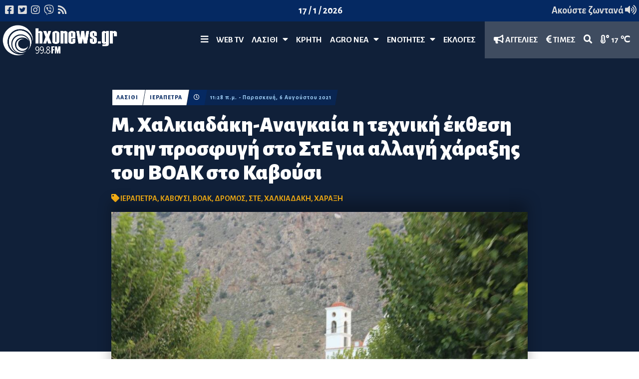

--- FILE ---
content_type: text/html; charset=utf-8
request_url: https://hxonews.gr/article/m-xalkiadakh-anagkaia-h-texnikh-ekthesh-sthn-prosfygh-sto-ste-gia-allagh-xara3hs-toy-boak-sto-kaboysi
body_size: 16047
content:
<!DOCTYPE html>
<html lang="el">
<head>
    <meta charset="utf-8" />
    <meta http-equiv="X-UA-Compatible" content="IE=edge,chrome=1">
    <meta name="viewport" content="width=device-width, initial-scale=1.0, maximum-scale=1.0, user-scalable=no" />
    <meta http-equiv="Content-Type" content="text/html; charset=utf-8" />
    <link rel="dns-prefetch preconnect" href="//cdnjs.cloudflare.com" crossorigin />
    <link rel="dns-prefetch preconnect" href="//www.google-analytics.com" crossorigin />
    <link rel="dns-prefetch preconnect" href="//stats.g.doubleclick.net" crossorigin />
    <link rel="dns-prefetch preconnect" href="//ajax.googleapis.com" crossorigin />
    <link rel="dns-prefetch preconnect" href="//fonts.gstatic.com" crossorigin />
    <link rel="dns-prefetch preconnect" href="//fonts.googleapis.com" crossorigin />
    <link rel="dns-prefetch preconnect" href="//www.youtube.com" crossorigin />
    
    <title>Μ. Χαλκιαδάκη-Αναγκαία η τεχνική έκθεση στην   προσφυγή στο ΣτΕ για αλλαγή  χάραξης του ΒΟΑΚ στο Καβούσι - Hxo News</title>
    <link href="https://fonts.googleapis.com/css?family=Alegreya+Sans:700,800,900&display=swap&subset=greek" rel="stylesheet" />
    <link href="https://fonts.googleapis.com/css2?family=Open+Sans:ital,wght@0,300;0,400;0,500;0,600;0,700;0,800;1,300;1,400;1,500;1,600;1,700;1,800&display=swap" rel="stylesheet">
    <link href="https://fonts.googleapis.com/css2?family=Inter:wght@100;200;300;400;500;600;700;800;900&display=swap" rel="stylesheet">

    <meta name="propeller" content="697e0b7e6c73ffe544b0519db2e6c0e1">

    
    
        <link rel="stylesheet" href="/css/yuvstrap.min.css?3" />
        <link rel="stylesheet" href="/css/style.min.css?4" />
        <link rel="stylesheet" href="/css/jquery.fancybox.min.css?4" /> 
    

    <link rel="apple-touch-icon" sizes="180x180" href="/icons/apple-touch-icon.png">
    <link rel="icon" type="image/png" sizes="32x32" href="/icons/favicon-32x32.png">
    <link rel="icon" type="image/png" sizes="16x16" href="/icons/favicon-16x16.png">
    <link rel="manifest" href="/icons/manifest.json">
    <link rel="mask-icon" href="/icons/safari-pinned-tab.svg" color="#5bbad5">
    <meta name="msapplication-TileColor" content="#2b5797">
    <meta name="theme-color" content="#ffffff">

    
        <script async src="https://www.googletagmanager.com/gtag/js?id=UA-156462414-1"></script>
        <script>
            window.dataLayer = window.dataLayer || [];
            function gtag() { dataLayer.push(arguments); }
            gtag('js', new Date());
            gtag('config', 'UA-156462414-1');
        </script>

        <script src="https://cdn.onesignal.com/sdks/OneSignalSDK.js" async=""></script>
        <script>
            var OneSignal = window.OneSignal || [];
            OneSignal.push(function () {
                OneSignal.init({
                    appId: "9bdf6926-9699-49d0-bb53-7639fc2e3fa6",
                });
            });
        </script>

         <script async src="https://pagead2.googlesyndication.com/pagead/js/adsbygoogle.js?client=ca-pub-3729729818974596" crossorigin="anonymous"></script>
    

    
    <meta name="description" content="&#xA;Στο Δημοτικό Συμβούλιο  θα συζητηθεί η  ανάθεση της μελέτης  - Η πρόεδρος  της Κοινότητας   στον Ηχώ 99,8" />
    <meta property="og:url" content="https://hxonews.gr/article/m-xalkiadakh-anagkaia-h-texnikh-ekthesh-sthn-prosfygh-sto-ste-gia-allagh-xara3hs-toy-boak-sto-kaboysi" />
    <meta property="og:type" content="article" />
    <meta property="og:title" content="Μ. Χαλκιαδάκη-Αναγκαία η τεχνική έκθεση στην   προσφυγή στο ΣτΕ για αλλαγή  χάραξης του ΒΟΑΚ στο Καβούσι" />
    <meta property="og:description" content="&#xA;Στο Δημοτικό Συμβούλιο  θα συζητηθεί η  ανάθεση της μελέτης  - Η πρόεδρος  της Κοινότητας   στον Ηχώ 99,8" />
    <meta property="og:image" content="https://www.hxonews.gr/content/images/316845_221690364570721_1756189721_n.jpg" />
    <meta property="og:locale" content="el-Gr" />
    <meta property="og:site_name" content="Hxo News" />
    <meta property="fb:app_id" content="610863676387467" />

        <meta property="og:tag" content="ιεράπετρα" />
        <meta property="og:tag" content="καβούσι" />
        <meta property="og:tag" content="βοακ" />
        <meta property="og:tag" content="δρόμος" />
        <meta property="og:tag" content="στε" />
        <meta property="og:tag" content="χαλκιαδάκη" />
        <meta property="og:tag" content="χάραξη" />

    <meta name="twitter:card" content="summary_large_image" />
    <meta name="twitter:title" content="Μ. Χαλκιαδάκη-Αναγκαία η τεχνική έκθεση στην   προσφυγή στο ΣτΕ για αλλαγή  χάραξης του ΒΟΑΚ στο Καβούσι" />
    <meta name="twitter:description" content="&#xA;Στο Δημοτικό Συμβούλιο  θα συζητηθεί η  ανάθεση της μελέτης  - Η πρόεδρος  της Κοινότητας   στον Ηχώ 99,8" />
    <meta name="twitter:site" content="@hxonews" />
    <meta name="twitter:image" content="https://www.hxonews.gr/content/images/316845_221690364570721_1756189721_n.jpg" />

    <script type="application/ld+json">
        {
        "@context": "https://schema.org",
        "@graph": [
        {
        "@type": "NewsArticle",
        "name": "Μ. Χαλκιαδάκη-Αναγκαία η τεχνική έκθεση στην   προσφυγή στο ΣτΕ για αλλαγή  χάραξης του ΒΟΑΚ στο Καβούσι",
        "headline": "Μ. Χαλκιαδάκη-Αναγκαία η τεχνική έκθεση στην   προσφυγή στο ΣτΕ για αλλαγή  χάραξης του ΒΟΑΚ στο Καβούσι",
        "about": ["Ιεράπετρα","Καβούσι","ΒΟΑΚ","Δρόμος","ΣτΕ","Χαλκιαδάκη","Χάραξη"],
        "description": "&#xA;Στο Δημοτικό Συμβούλιο  θα συζητηθεί η  ανάθεση της μελέτης  - Η πρόεδρος  της Κοινότητας   στον Ηχώ 99,8",
        "image": {
        "@type": "ImageObject",
        "representativeOfPage": "True",
        "url": "https://www.hxonews.gr/content/images/316845_221690364570721_1756189721_n.jpg"
        },
        "datePublished": "2021-08-06T11:28:34+03:00",
        "dateModified": "2021-08-23T07:45:28+03:00",
        "author": {
        "@type": "Person",
        "name": "Newsroom"
        },
        "publisher": {
        "@type": "Organization",
        "name": "Hxo News",
        "url": "https://hxonews.gr",
        "sameAs": [
        "https://www.facebook.com/%CE%97%CF%87%CF%8E-fm-998-%CE%99%CE%B5%CF%81%CE%AC%CF%80%CE%B5%CF%84%CF%81%CE%B1-%CE%9B%CE%B1%CF%83%CE%AF%CE%B8%CE%B9-444111232365849/",
        "https://twitter.com/hxonews"
        ],
        "logo": {
        "@type": "ImageObject",
        "url": "https://hxonews.gr/img/hxonews.png",
        "width": "450",
        "height": "125"
        }
        },
        "mainEntityOfPage": "https://hxonews.gr/article/m-xalkiadakh-anagkaia-h-texnikh-ekthesh-sthn-prosfygh-sto-ste-gia-allagh-xara3hs-toy-boak-sto-kaboysi"
        },
        {
        "@type": "Organization",
        "@id": "https://hxonews.gr/#organization",
        "url": "https://hxonews.gr/",
        "name": "Hxo News",
        "sameAs": [
        "https://www.facebook.com/%CE%97%CF%87%CF%8E-fm-998-%CE%99%CE%B5%CF%81%CE%AC%CF%80%CE%B5%CF%84%CF%81%CE%B1-%CE%9B%CE%B1%CF%83%CE%AF%CE%B8%CE%B9-444111232365849/",
        "https://twitter.com/hxonews"
        ]
        },
        {
        "@type": "ImageObject",
        "url": "https://www.hxonews.gr/content/images/316845_221690364570721_1756189721_n.jpg",
        "name": "Μ. Χαλκιαδάκη-Αναγκαία η τεχνική έκθεση στην   προσφυγή στο ΣτΕ για αλλαγή  χάραξης του ΒΟΑΚ στο Καβούσι"
        },
        {
        "@type": "WebSite",
        "@id": "https://hxonews.gr/",
        "name": "Hxo News",
        "url": "https://hxonews.gr/"
        }
        ]
        }
    </script>

</head>
<body class="article on-top">
    <div id="fb-root"></div>
    <script async defer crossorigin="anonymous" src="https://connect.facebook.net/en_US/sdk.js#xfbml=1&version=v5.0&appId=610863676387467&autoLogAppEvents=1"></script>
    
<header>
    <div class="subheader" style="background-color: #052962">
        <div class="row">
            <div class="xs-6-12 md-4-12">
                <ul>
                    <li>
                        <a href="https://www.facebook.com/pages/category/Radio-Station/Ηχώ-fm-998-Ιεράπετρα-Λασίθι-444111232365849/" target="_blank">
                            <i class="fab fa-facebook-square"></i>
                        </a>
                    </li>
                    <li>
                        <a href="https://twitter.com/hxonews" target="_blank">
                            <i class="fab fa-twitter-square"></i>
                        </a>
                    </li>

                    <li>
                        <a href="https://www.instagram.com/explore/tags/hxonews/" target="_blank">
                            <i class="fab fa-instagram"></i>
                        </a>
                    </li>
                    <li>
                        <a href="tel:306941477784">
                            <i class="fab fa-viber"></i>
                        </a>
                    </li>
                    <li>
                        <a href="#">
                            <i class="fas fa-rss"></i>
                        </a>
                    </li>
                </ul>
            </div>
            <div class="xs-4-12 md-4-12 align-center hidden-md-down">
                <ul>
                    <li><span class="dateNow">hxonews.gr</span></li>
                </ul>
            </div>
            <div class="xs-6-12 md-4-12 listen-live">
                <ul class="" style="float:right; display:block;">
                    <li style="color: #fdb415;">
                        <a href="https://www.e-radio.gr/Hxo-Fm-998-Lasithi-i192/live">Ακούστε ζωντανά <i class="fas fa-volume-up"></i></a>
                    </li>
                </ul>
            </div>
        </div>
    </div>
    <a class="logo color" href="/" rel="home" title="Hxo News">
        <img src="/img/hxonews.png" alt="Hxo news" />
    </a>
    <nav class="navigation">
        <ul>
            <li class="static mobile">
                <a href="#" class="openMenu">
                    <i class="fas fa-bars"></i>
                </a>
            </li>
                    <li class="static">
                        <a href="/web-tv">WEB TV</a>
                    </li>
                    <li class="static" id="6">
                        <a href="/λασίθι">Λασίθι &nbsp; <i class="fas fa-caret-down"></i></a>
                        <div class="nav-section">
                            <div class="container">
                                <div class="row no-gutter">
                                    <div class="md-2-12">
                                        <ul class="sub-menu">
                                                <li><a href="/λασίθι/ιεράπετρα">Ιεράπετρα</a></li>
                                                <li><a href="/λασίθι/σητεία">Σητεία</a></li>
                                                <li><a href="/λασίθι/άγιος-νικόλαος">Άγιος Νικόλαος</a></li>
                                        </ul>
                                    </div>
                                    <div class="md-10-12" style="background-color: #E7F5FF; padding: 10px;">
                                        <div class="row">
                                            
<div class="row" style="background-color: #E7F5FF; padding: 10px;">
    <div class="category gravity-based menu-item">
        


<div class="lg-3-12 md-3-12 sm-12-12 hidden-cat compact article-block">
    <article class="news-card-block">
        <a href="/article/enar3h-ergwn-antikatastashs-diktywn-kai-asfaltostrwshs-sthn-odo-zoyrarh" class="img">
                <img src="/content/images/ERGA S.jpg?w=380" style="height: 100%" />
        </a>
        <div class="caption">
                <div class="taxonomy link">
                    <a href="/λασίθι/ιεράπετρα">
                        ΙΕΡΑΠΕΤΡΑ
                    </a>
                </div>
        </div>
        <div class="tease">
                <div class="tags">
<a href="/tagged/Δήμος Ιεράπετρας">ΔΗΜΟΣ ΙΕΡΑΠΕΤΡΑΣ</a>, <a href="/tagged/Ιεράπετρα">ΙΕΡΑΠΕΤΡΑ</a>, <a href="/tagged/Αποκατάσταση δρόμων">ΑΠΟΚΑΤΑΣΤΑΣΗ ΔΡΟΜΩΝ</a>                </div>
            <a href="/article/enar3h-ergwn-antikatastashs-diktywn-kai-asfaltostrwshs-sthn-odo-zoyrarh">
                <h2>
                    Έναρξη έργων αντικατάστασης δικτύων και ασφαλτόστρωσης στην οδό Ζουράρη
                </h2>
            </a>
                <div class="taxonomy clock">
                    <span>
                        <i class="fas fa-clock"></i>
                    </span>
                </div>
                <div class="taxonomy tdate">
                    <div class="underflow">
                        <span data-hover="ΠΡΙΝ 23 ΩΡΕΣ" data-date="2026-01-16 12:04:10">
                            12:04 μ.μ. - 16/01/2026
                        </span>
                    </div>
                </div>

        </div>

    </article>
</div>
        


<div class="lg-3-12 md-3-12 sm-12-12 hidden-cat compact article-block">
    <article class="news-card-block">
        <a href="/article/g-ayfanths-to-iran-sto-xeilos-krisimwn-e3eli3ewn-kai-oi-pagkosmies-synepeies" class="img">
                <img src="/content/images/1448349125-maxresdefault.jpg?w=380" style="height: 100%" />
        </a>
        <div class="caption">
                <div class="taxonomy link">
                    <a href="/λασίθι/ιεράπετρα">
                        ΙΕΡΑΠΕΤΡΑ
                    </a>
                </div>
        </div>
        <div class="tease">
                <div class="tags">
<a href="/tagged/Ελλάδα">ΕΛΛΑΔΑ</a>, <a href="/tagged/Οικονομία">ΟΙΚΟΝΟΜΙΑ</a>, <a href="/tagged/Τουρκία ">ΤΟΥΡΚΙΑ </a>, <a href="/tagged/Διεθνή ">ΔΙΕΘΝΗ </a>, <a href="/tagged/ΗΠΑ">ΗΠΑ</a>, <a href="/tagged/Πρέσβης">ΠΡΕΣΒΗΣ</a>, <a href="/tagged/Ιράν">ΙΡΑΝ</a>                </div>
            <a href="/article/g-ayfanths-to-iran-sto-xeilos-krisimwn-e3eli3ewn-kai-oi-pagkosmies-synepeies">
                <h2>
                     Γ. Αϋφαντής: Το Ιράν στο χείλος κρίσιμων εξελίξεων και οι παγκόσμιες συνέπειες
                </h2>
            </a>
                <div class="taxonomy clock">
                    <span>
                        <i class="fas fa-clock"></i>
                    </span>
                </div>
                <div class="taxonomy tdate">
                    <div class="underflow">
                        <span data-hover="ΠΡΙΝ 23 ΩΡΕΣ" data-date="2026-01-16 11:43:23">
                            11:43 π.μ. - 16/01/2026
                        </span>
                    </div>
                </div>

        </div>

    </article>
</div>
        


<div class="lg-3-12 md-3-12 sm-12-12 hidden-cat compact article-block">
    <article class="news-card-block">
        <a href="/article/sto-epikentro-to-nero-sth-genikh-syneleysh-toy-toeb-ierapetras" class="img">
                <img src="/content/images/kARALAKIS TOEB.jpg?w=380" style="height: 100%" />
        </a>
        <div class="caption">
                <div class="taxonomy link">
                    <a href="/λασίθι/ιεράπετρα">
                        ΙΕΡΑΠΕΤΡΑ
                    </a>
                </div>
        </div>
        <div class="tease">
                <div class="tags">
<a href="/tagged/Ιεράπετρα">ΙΕΡΑΠΕΤΡΑ</a>, <a href="/tagged/Κηπευτικά ">ΚΗΠΕΥΤΙΚΑ </a>, <a href="/tagged/Καραλάκης">ΚΑΡΑΛΑΚΗΣ</a>, <a href="/tagged/Φράγμα Μπραμιανών">ΦΡΑΓΜΑ ΜΠΡΑΜΙΑΝΩΝ</a>, <a href="/tagged/Γενική συνέλευση">ΓΕΝΙΚΗ ΣΥΝΕΛΕΥΣΗ</a>, <a href="/tagged/ΤΟΕΒ Ιεράπετρας">ΤΟΕΒ ΙΕΡΑΠΕΤΡΑΣ</a>                </div>
            <a href="/article/sto-epikentro-to-nero-sth-genikh-syneleysh-toy-toeb-ierapetras">
                <h2>
                    Στο επίκεντρο το νερό στη Γενική Συνέλευση του ΤΟΕΒ Ιεράπετρας
                </h2>
            </a>
                <div class="taxonomy clock">
                    <span>
                        <i class="fas fa-clock"></i>
                    </span>
                </div>
                <div class="taxonomy tdate">
                    <div class="underflow">
                        <span data-hover="ΠΡΙΝ 23 ΩΡΕΣ" data-date="2026-01-16 11:31:10">
                            11:31 π.μ. - 16/01/2026
                        </span>
                    </div>
                </div>

        </div>

    </article>
</div>
        


<div class="lg-3-12 md-3-12 sm-12-12 hidden-cat compact article-block">
    <article class="news-card-block">
        <a href="/article/mhnyma-k-spyridakh-gia-ton-tragiko-thanato-toy-16xronoy-giannh" class="img">
                <img src="/content/images/748826274-GIAN SITIAS.jpg?w=380" style="height: 100%" />
        </a>
        <div class="caption">
                <div class="taxonomy link">
                    <a href="/λασίθι/σητεία">
                        ΣΗΤΕΙΑ
                    </a>
                </div>
        </div>
        <div class="tease">
                <div class="tags">
<a href="/tagged/Σητεία">ΣΗΤΕΙΑ</a>, <a href="/tagged/Δυστύχημα">ΔΥΣΤΥΧΗΜΑ</a>, <a href="/tagged/Σπυριδάκη">ΣΠΥΡΙΔΑΚΗ</a>, <a href="/tagged/ΠΑΣΟΚ - ΚΙΝΑΛ">ΠΑΣΟΚ - ΚΙΝΑΛ</a>                </div>
            <a href="/article/mhnyma-k-spyridakh-gia-ton-tragiko-thanato-toy-16xronoy-giannh">
                <h2>
                     Μήνυμα Κ. Σπυριδάκη για τον τραγικό θάνατο του 16χρονου Γιάννη
                </h2>
            </a>
                <div class="taxonomy clock">
                    <span>
                        <i class="fas fa-clock"></i>
                    </span>
                </div>
                <div class="taxonomy tdate">
                    <div class="underflow">
                        <span data-hover="ΠΡΙΝ ΜΙΑ ΜΕΡΑ" data-date="2026-01-16 10:52:14">
                            10:52 π.μ. - 16/01/2026
                        </span>
                    </div>
                </div>

        </div>

    </article>
</div>
    </div>
</div>

                                        </div>
                                    </div>
                                </div>
                            </div>

                            
        <div class="plc iris-ad-header" data-banners="1">
            <div class="container">
                <div class="flex-row no-gutter vertical-align-lg vertical-align-md placeholder"></div>
            </div>
        </div>

                        </div>
                    </li>
                    <li class="static">
                        <a href="/κρήτη">ΚΡΗΤΗ</a>
                    </li>
                    <li class="static" id="13">
                        <a href="/agronea">Agro Νέα &nbsp; <i class="fas fa-caret-down"></i></a>
                        <div class="nav-section">
                            <div class="container">
                                <div class="row no-gutter">
                                    <div class="md-2-12">
                                        <ul class="sub-menu">
                                                <li><a href="/agronea/times">Τιμές </a></li>
                                        </ul>
                                    </div>
                                    <div class="md-10-12" style="background-color: #E7F5FF; padding: 10px;">
                                        <div class="row">
                                            
<div class="row" style="background-color: #E7F5FF; padding: 10px;">
    <div class="category gravity-based menu-item">
        


<div class="lg-3-12 md-3-12 sm-12-12 hidden-cat compact article-block">
    <article class="news-card-block">
        <a href="/article/taktikh-genikh-syneleysh-2026-toy-eniaioy-agrotikoy-syllogoy-ierapetras" class="img">
                <img src="/content/images/AGROTIKOW SYL.jpg?w=380" style="height: 100%" />
        </a>
        <div class="caption">
                <div class="taxonomy link">
                    <a href="/λασίθι/ιεράπετρα">
                        ΙΕΡΑΠΕΤΡΑ
                    </a>
                </div>
        </div>
        <div class="tease">
                <div class="tags">
<a href="/tagged/Ιεράπετρα">ΙΕΡΑΠΕΤΡΑ</a>, <a href="/tagged/Γενική συνέλευση">ΓΕΝΙΚΗ ΣΥΝΕΛΕΥΣΗ</a>, <a href="/tagged/Αγροτικός Σύλλογος Ιεράπετρας">ΑΓΡΟΤΙΚΟΣ ΣΥΛΛΟΓΟΣ ΙΕΡΑΠΕΤΡΑΣ</a>                </div>
            <a href="/article/taktikh-genikh-syneleysh-2026-toy-eniaioy-agrotikoy-syllogoy-ierapetras">
                <h2>
                    Τακτική Γενική Συνέλευση 2026 του Ενιαίου Αγροτικού Συλλόγου Ιεράπετρας
                </h2>
            </a>
                <div class="taxonomy clock">
                    <span>
                        <i class="fas fa-clock"></i>
                    </span>
                </div>
                <div class="taxonomy tdate">
                    <div class="underflow">
                        <span data-hover="ΠΡΙΝ ΜΙΑ ΜΕΡΑ" data-date="2026-01-16 10:36:28">
                            10:36 π.μ. - 16/01/2026
                        </span>
                    </div>
                </div>

        </div>

    </article>
</div>
        


<div class="lg-3-12 md-3-12 sm-12-12 hidden-cat compact article-block">
    <article class="news-card-block">
        <a href="/article/argyrhs-pantazhs-h-mercosur-&#xAB;gernei&#xBB;-epikindyna-gia-thn-ellada-&#x2013;-perissotera-ta-kata-apo-ta-yper" class="img">
                <img src="/content/images/pantazis c.jpg?w=380" style="height: 100%" />
        </a>
        <div class="caption">
                <div class="taxonomy link">
                    <a href="/λασίθι/ιεράπετρα">
                        ΙΕΡΑΠΕΤΡΑ
                    </a>
                </div>
        </div>
        <div class="tease">
                <div class="tags">
<a href="/tagged/Αγροτικά">ΑΓΡΟΤΙΚΑ</a>, <a href="/tagged/Εξαγωγές">ΕΞΑΓΩΓΕΣ</a>, <a href="/tagged/Κηπευτικά ">ΚΗΠΕΥΤΙΚΑ </a>, <a href="/tagged/Πανταζής">ΠΑΝΤΑΖΗΣ</a>, <a href="/tagged/Επιπτώσεις">ΕΠΙΠΤΩΣΕΙΣ</a>, <a href="/tagged/Ιεραπετρίτικη Γη">ΙΕΡΑΠΕΤΡΙΤΙΚΗ ΓΗ</a>, <a href="/tagged/Mercosur">MERCOSUR</a>                </div>
            <a href="/article/argyrhs-pantazhs-h-mercosur-&#xAB;gernei&#xBB;-epikindyna-gia-thn-ellada-&#x2013;-perissotera-ta-kata-apo-ta-yper">
                <h2>
                    Αργύρης Πανταζής: Η Mercosur &#xAB;γέρνει&#xBB; επικίνδυνα για την Ελλάδα &#x2013; περισσότερα τα κατά από τα υπέρ
                </h2>
            </a>
                <div class="taxonomy clock">
                    <span>
                        <i class="fas fa-clock"></i>
                    </span>
                </div>
                <div class="taxonomy tdate">
                    <div class="underflow">
                        <span data-hover="ΠΡΙΝ ΜΙΑ ΜΕΡΑ" data-date="2026-01-15 14:31:16">
                            02:31 μ.μ. - 15/01/2026
                        </span>
                    </div>
                </div>

        </div>

    </article>
</div>
        


<div class="lg-3-12 md-3-12 sm-12-12 hidden-cat compact article-block">
    <article class="news-card-block">
        <a href="/article/fresh-expo-ierapetras-apo-thn-paragwgh-kateytheian-sthn-agora" class="img">
                <img src="/content/images/SILLAS LOYTSETHS S.jpg?w=380" style="height: 100%" />
        </a>
        <div class="caption">
                <div class="taxonomy link">
                    <a href="/λασίθι/ιεράπετρα">
                        ΙΕΡΑΠΕΤΡΑ
                    </a>
                </div>
        </div>
        <div class="tease">
                <div class="tags">
<a href="/tagged/Σύλλας Λουτσέτης">ΣΥΛΛΑΣ ΛΟΥΤΣΕΤΗΣ</a>, <a href="/tagged/Ιεραπετρίτικη Γη">ΙΕΡΑΠΕΤΡΙΤΙΚΗ ΓΗ</a>, <a href="/tagged/Fresh Expo">FRESH EXPO</a>                </div>
            <a href="/article/fresh-expo-ierapetras-apo-thn-paragwgh-kateytheian-sthn-agora">
                <h2>
                    Fresh Expo Ιεράπετρας: Από την παραγωγή κατευθείαν στην αγορά
                </h2>
            </a>
                <div class="taxonomy clock">
                    <span>
                        <i class="fas fa-clock"></i>
                    </span>
                </div>
                <div class="taxonomy tdate">
                    <div class="underflow">
                        <span data-hover="ΠΡΙΝ ΜΙΑ ΜΕΡΑ" data-date="2026-01-15 13:40:02">
                            01:40 μ.μ. - 15/01/2026
                        </span>
                    </div>
                </div>

        </div>

    </article>
</div>
        


<div class="lg-3-12 md-3-12 sm-12-12 hidden-cat compact article-block">
    <article class="news-card-block">
        <a href="/article/sp-sigoyrakhs-ta-khpeytika-ths-ierapetras-kratoyn-pshla-tis-times-alla-me-liges-posothtes" class="img">
                <img src="/content/images/SIGOYRAKIS.jpg?w=380" style="height: 100%" />
        </a>
        <div class="caption">
                <div class="taxonomy link">
                    <a href="/λασίθι/ιεράπετρα">
                        ΙΕΡΑΠΕΤΡΑ
                    </a>
                </div>
        </div>
        <div class="tease">
                <div class="tags">
<a href="/tagged/Τιμές αγροτικών προϊόντων ">ΤΙΜΕΣ ΑΓΡΟΤΙΚΩΝ ΠΡΟΙΟΝΤΩΝ </a>, <a href="/tagged/Εξαγωγές">ΕΞΑΓΩΓΕΣ</a>, <a href="/tagged/Κηπευτικά ">ΚΗΠΕΥΤΙΚΑ </a>, <a href="/tagged/Golden Farm">GOLDEN FARM</a>, <a href="/tagged/Σιγουράκης">ΣΙΓΟΥΡΑΚΗΣ</a>, <a href="/tagged/Ιεραπετρίτικη Γη">ΙΕΡΑΠΕΤΡΙΤΙΚΗ ΓΗ</a>                </div>
            <a href="/article/sp-sigoyrakhs-ta-khpeytika-ths-ierapetras-kratoyn-pshla-tis-times-alla-me-liges-posothtes">
                <h2>
                    Σπ. Σιγουράκης: Τα κηπευτικά της Ιεράπετρας κρατούν ψηλά τις τιμές, αλλά με λίγες ποσότητες
                </h2>
            </a>
                <div class="taxonomy clock">
                    <span>
                        <i class="fas fa-clock"></i>
                    </span>
                </div>
                <div class="taxonomy tdate">
                    <div class="underflow">
                        <span data-hover="ΠΡΙΝ ΜΙΑ ΜΕΡΑ" data-date="2026-01-15 13:21:55">
                            01:21 μ.μ. - 15/01/2026
                        </span>
                    </div>
                </div>

        </div>

    </article>
</div>
    </div>
</div>

                                        </div>
                                    </div>
                                </div>
                            </div>

                            
        <div class="plc iris-ad-header" data-banners="1">
            <div class="container">
                <div class="flex-row no-gutter vertical-align-lg vertical-align-md placeholder"></div>
            </div>
        </div>

                        </div>
                    </li>
                    <li class="static" id="14">
                        <a href="/ekpompes">ΕΝΟΤΗΤΕΣ &nbsp; <i class="fas fa-caret-down"></i></a>
                        <div class="nav-section">
                            <div class="container">
                                <div class="row no-gutter">
                                    <div class="md-2-12">
                                        <ul class="sub-menu">
                                                <li><a href="/ekpompes/ierapetritikh-gh">Ιεραπετρίτικη Γη</a></li>
                                                <li><a href="/ekpompes/pisw-selides">Πίσω σελίδες</a></li>
                                                <li><a href="/ekpompes/kalhmera-lasithi">Καλημέρα Λασίθι</a></li>
                                                <li><a href="/ekpompes/ola-sti-fora">Όλα στη φόρα</a></li>
                                                <li><a href="/ekpompes/dikopi-zoi">Δίκοπη Ζωή</a></li>
                                                <li><a href="/ekpompes/ανοιχτοί-ορίζοντες">Ανοιχτοί Ορίζοντες</a></li>
                                                <li><a href="/ekpompes/διάλογοι-στον-21ο-αιώνα">Διάλογοι στον 21ο αιώνα</a></li>
                                        </ul>
                                    </div>
                                    <div class="md-10-12" style="background-color: #E7F5FF; padding: 10px;">
                                        <div class="row">
                                            
<div class="row" style="background-color: #E7F5FF; padding: 10px;">
    <div class="category gravity-based menu-item">
        


<div class="lg-3-12 md-3-12 sm-12-12 hidden-cat compact article-block">
    <article class="news-card-block">
        <a href="/article/coaching-kai-hgesia-me-anthrwpokentrikh-proseggish-&#x2013;-synentey3h-me-thn-anna-fwteinh-pasxidoy" class="img">
                <img src="/content/images/1960429022-hxonews (1).jpg?w=380" style="height: 100%" />
        </a>
        <div class="caption">
                <div class="taxonomy link">
                    <a href="/λασίθι/ιεράπετρα">
                        ΙΕΡΑΠΕΤΡΑ
                    </a>
                </div>
        </div>
        <div class="tease">
                <div class="tags">
<a href="/tagged/Σταράκη">ΣΤΑΡΑΚΗ</a>, <a href="/tagged/Ηγεσία">ΗΓΕΣΙΑ</a>, <a href="/tagged/Ανοιχτοί Ορίζοντες">ΑΝΟΙΧΤΟΙ ΟΡΙΖΟΝΤΕΣ</a>, <a href="/tagged/Coaching">COACHING</a>, <a href="/tagged/Πασχίδου">ΠΑΣΧΙΔΟΥ</a>, <a href="/tagged/Ανθρωποκεντρική προσέγγιση">ΑΝΘΡΩΠΟΚΕΝΤΡΙΚΗ ΠΡΟΣΕΓΓΙΣΗ</a>                </div>
            <a href="/article/coaching-kai-hgesia-me-anthrwpokentrikh-proseggish-&#x2013;-synentey3h-me-thn-anna-fwteinh-pasxidoy">
                <h2>
                    Coaching και ηγεσία με ανθρωποκεντρική προσέγγιση &#x2013; Συνέντευξη με την Άννα-Φωτεινή Πασχίδου
                </h2>
            </a>
                <div class="taxonomy clock">
                    <span>
                        <i class="fas fa-clock"></i>
                    </span>
                </div>
                <div class="taxonomy tdate">
                    <div class="underflow">
                        <span data-hover="ΠΡΙΝ 3 ΜΗΝΕΣ" data-date="2025-10-09 09:21:49">
                            09:21 π.μ. - 09/10/2025
                        </span>
                    </div>
                </div>

        </div>

    </article>
</div>
        


<div class="lg-3-12 md-3-12 sm-12-12 hidden-cat compact article-block">
    <article class="news-card-block">
        <a href="/article/m-delhmpaltadakhs-&#xAB;h-oloklhrwmenh-fytoprostasia-kleidi-gia-biwsimes-kalliergeies&#xBB;" class="img">
                <img src="/content/images/843613556-Delimpaltadakis.jpg?w=380" style="height: 100%" />
        </a>
        <div class="caption">
                <div class="taxonomy link">
                    <a href="/λασίθι/ιεράπετρα">
                        ΙΕΡΑΠΕΤΡΑ
                    </a>
                </div>
        </div>
        <div class="tease">
                <div class="tags">
<a href="/tagged/Φυτοπροστασία">ΦΥΤΟΠΡΟΣΤΑΣΙΑ</a>, <a href="/tagged/Δελημπαλταδάκης">ΔΕΛΗΜΠΑΛΤΑΔΑΚΗΣ</a>, <a href="/tagged/SYNGENTA HELLAS">SYNGENTA HELLAS</a>, <a href="/tagged/Ιεραπετρίτικη Γη">ΙΕΡΑΠΕΤΡΙΤΙΚΗ ΓΗ</a>                </div>
            <a href="/article/m-delhmpaltadakhs-&#xAB;h-oloklhrwmenh-fytoprostasia-kleidi-gia-biwsimes-kalliergeies&#xBB;">
                <h2>
                    Μ. Δελημπαλταδάκης: &#xAB;Η ολοκληρωμένη φυτοπροστασία κλειδί για βιώσιμες καλλιέργειες&#xBB;
                </h2>
            </a>
                <div class="taxonomy clock">
                    <span>
                        <i class="fas fa-clock"></i>
                    </span>
                </div>
                <div class="taxonomy tdate">
                    <div class="underflow">
                        <span data-hover="ΠΡΙΝ 3 ΜΗΝΕΣ" data-date="2025-10-03 12:48:42">
                            12:48 μ.μ. - 03/10/2025
                        </span>
                    </div>
                </div>

        </div>

    </article>
</div>
        


<div class="lg-3-12 md-3-12 sm-12-12 hidden-cat compact article-block">
    <article class="news-card-block">
        <a href="/article/anoixtoi-orizontes-me-thn-elenh-starakh-giati-kapoioi-ergazomenoi-sas-den-beltiwnontai-oso-ki-an-epimenete" class="img">
                <img src="/content/images/2050106898-Staraki.jpg?w=380" style="height: 100%" />
        </a>
        <div class="caption">
                <div class="taxonomy link">
                    <a href="/λασίθι/ιεράπετρα">
                        ΙΕΡΑΠΕΤΡΑ
                    </a>
                </div>
        </div>
        <div class="tease">
                <div class="tags">
<a href="/tagged/Ιεράπετρα">ΙΕΡΑΠΕΤΡΑ</a>, <a href="/tagged/Σταράκη">ΣΤΑΡΑΚΗ</a>, <a href="/tagged/Ανοιχτοί Ορίζοντες">ΑΝΟΙΧΤΟΙ ΟΡΙΖΟΝΤΕΣ</a>, <a href="/tagged/Coaching">COACHING</a>                </div>
            <a href="/article/anoixtoi-orizontes-me-thn-elenh-starakh-giati-kapoioi-ergazomenoi-sas-den-beltiwnontai-oso-ki-an-epimenete">
                <h2>
                    &quot;Ανοιχτοί Ορίζοντες&quot; με την Ελένη Σταράκη: Γιατί κάποιοι εργαζόμενοί σας δεν βελτιώνονται όσο κι αν επιμένετε;
                </h2>
            </a>
                <div class="taxonomy clock">
                    <span>
                        <i class="fas fa-clock"></i>
                    </span>
                </div>
                <div class="taxonomy tdate">
                    <div class="underflow">
                        <span data-hover="ΠΡΙΝ 3 ΜΗΝΕΣ" data-date="2025-10-01 12:48:20">
                            12:48 μ.μ. - 01/10/2025
                        </span>
                    </div>
                </div>

        </div>

    </article>
</div>
        


<div class="lg-3-12 md-3-12 sm-12-12 hidden-cat compact article-block">
    <article class="news-card-block">
        <a href="/article/ierapetritikh-gh-or-premiera-ayrio-pempth-gia-thn-agrotikh-ekpomph-toy-hxw-998-stis-1100" class="img">
                <img src="/content/images/1526701422-368670477_149733008186176_6577272089283530764_n.jpg?w=380" style="height: 100%" />
        </a>
        <div class="caption">
                <div class="taxonomy link">
                    <a href="/λασίθι/ιεράπετρα">
                        ΙΕΡΑΠΕΤΡΑ
                    </a>
                </div>
        </div>
        <div class="tease">
                <div class="tags">
<a href="/tagged/Πρεμιέρα">ΠΡΕΜΙΕΡΑ</a>, <a href="/tagged/Ηχώ 99,8">ΗΧΩ 99,8</a>, <a href="/tagged/Ιεραπετρίτικη Γη">ΙΕΡΑΠΕΤΡΙΤΙΚΗ ΓΗ</a>                </div>
            <a href="/article/ierapetritikh-gh-or-premiera-ayrio-pempth-gia-thn-agrotikh-ekpomph-toy-hxw-998-stis-1100">
                <h2>
                    &quot;Ιεραπετρίτικη Γη&quot; | Πρεμιέρα αύριο Πέμπτη για την αγροτική εκπομπή του Ηχώ 99,8 στις 11:00!
                </h2>
            </a>
                <div class="taxonomy clock">
                    <span>
                        <i class="fas fa-clock"></i>
                    </span>
                </div>
                <div class="taxonomy tdate">
                    <div class="underflow">
                        <span data-hover="ΠΡΙΝ 3 ΜΗΝΕΣ" data-date="2025-10-01 12:23:55">
                            12:23 μ.μ. - 01/10/2025
                        </span>
                    </div>
                </div>

        </div>

    </article>
</div>
    </div>
</div>

                                        </div>
                                    </div>
                                </div>
                            </div>

                            
        <div class="plc iris-ad-header" data-banners="1">
            <div class="container">
                <div class="flex-row no-gutter vertical-align-lg vertical-align-md placeholder"></div>
            </div>
        </div>

                        </div>
                    </li>
                    <li class="static">
                        <a href="/ekloges-2023">ΕΚΛΟΓΕΣ</a>
                    </li>

        </ul>
        <ul>
            <li class="static">
                <a href="/αγγελίες"><i class="fas fa-bullhorn"></i> ΑΓΓΕΛΙΕΣ</a>
            </li>
            <li class="static">
                <a href="/agronea/times" class="number"><i class="fas fa-euro-sign"></i> ΤΙΜΕΣ</a>
            </li>
            <li class="static">
                <a href="/search" class="number"><i class="fas fa-search"></i></a>
            </li>

            
<li class="static">
    <a href="#" class="number"><i class="fas fa-temperature-high"></i> 17 &#8451;</a>
</li>
        </ul>
    </nav>
</header>
    

<div id="fullScreen">
    <div class="container">
        <div class="flex-row vertical-align">
            <div class="xs-6-12">
                <img src="/img/hxonews.png" class="fullscreen-logo" />
            </div>
            <div class="xs-6-12 align-xs-right align-right">
                <a href="#" class="closeMenu">
                    <i class="far fa-times-circle"></i>
                </a>
            </div>
        </div>
        <div class="flex-row">
            <div class="xs-12-12">
                <form action="/search" method="get">
                    <input type="text" id="q" name="q" placeholder="Αναζήτηση στο hxonews" />
                    <button class="submit">
                        <i class="fas fa-search"></i>
                    </button>
                </form>
            </div>
        </div>
        <div class="row">
            <div class="sm-12-12">
                <ul class="root">
                            <li>
                                <a href="/λασίθι">ΛΑΣΙΘΙ</a>
                                
<ul>
            <li>
                <a href="/λασίθι/ιεράπετρα">ΙΕΡΑΠΕΤΡΑ</a>
            </li>
            <li>
                <a href="/λασίθι/άγιος-νικόλαος">ΑΓΙΟΣ ΝΙΚΟΛΑΟΣ</a>
            </li>
            <li>
                <a href="/λασίθι/σητεία">ΣΗΤΕΙΑ</a>
            </li>
</ul>
                            </li>
                            <li><a href="/κρήτη">ΚΡΗΤΗ</a></li>
                            <li>
                                <a href="/agronea">AGROΝΕΑ</a>
                                
<ul>
            <li>
                <a href="/agronea/times">ΤΙΜΕΣ </a>
            </li>
</ul>
                            </li>
                            <li>
                                <a href="/enothtes">ΕΝΟΤΗΤΕΣ</a>
                                
<ul>
            <li>
                <a href="/enothtes/αθλητικά">ΑΘΛΗΤΙΚΑ</a>
            </li>
            <li>
                <a href="/enothtes/politiki">ΠΟΛΙΤΙΚΗ</a>
            </li>
            <li>
                <a href="/enothtes/oikonomia">ΟΙΚΟΝΟΜΙΑ</a>
            </li>
            <li>
                <a href="/enothtes/koinwnia">ΚΟΙΝΩΝΙΑ</a>
            </li>
            <li>
                <a href="/enothtes/tourismos">ΤΟΥΡΙΣΜΟΣ</a>
            </li>
</ul>
                            </li>
                            <li><a href="/απόψεις">ΑΠΟΨΕΙΣ</a></li>
                            <li><a href="/αγγελίες">ΑΓΓΕΛΙΕΣ</a></li>
                            <li><a href="/culture-stories">CULTURE STORIES</a></li>
                            <li><a href="/web-tv">WEB TV</a></li>
                            <li><a href="/εκλογές-2019">ΕΚΛΟΓΕΣ 2019</a></li>
                            <li><a href="/ekloges-2023">ΕΚΛΟΓΕΣ 2023</a></li>
                            <li>
                                <a href="/ekpompes">ΕΚΠΟΜΠΕΣ</a>
                                
<ul>
            <li>
                <a href="/ekpompes/ola-sti-fora">ΟΛΑ ΣΤΗ ΦΟΡΑ</a>
            </li>
            <li>
                <a href="/ekpompes/dikopi-zoi">ΔΙΚΟΠΗ ΖΩΗ</a>
            </li>
            <li>
                <a href="/ekpompes/pisw-selides">ΠΙΣΩ ΣΕΛΙΔΕΣ</a>
            </li>
            <li>
                <a href="/ekpompes/ierapetritikh-gh">ΙΕΡΑΠΕΤΡΙΤΙΚΗ ΓΗ</a>
            </li>
            <li>
                <a href="/ekpompes/kalhmera-lasithi">ΚΑΛΗΜΕΡΑ ΛΑΣΙΘΙ</a>
            </li>
            <li>
                <a href="/ekpompes/ανοιχτοί-ορίζοντες">ΑΝΟΙΧΤΟΙ ΟΡΙΖΟΝΤΕΣ</a>
            </li>
            <li>
                <a href="/ekpompes/διάλογοι-στον-21ο-αιώνα">ΔΙΑΛΟΓΟΙ ΣΤΟΝ 21Ο ΑΙΩΝΑ</a>
            </li>
</ul>
                            </li>
                </ul>
            </div>
        </div>
    </div>
</div>

    <main>
        


<section class="container-fluid no-gutter">
    <article class="main">

        <header>
            <div class="title">
                <div class="container">
                    <div class="flex-row">
                        <div class="flg-push-2-12 flg-8-12">
                            <h1>Μ. Χαλκιαδάκη-Αναγκαία η τεχνική έκθεση στην   προσφυγή στο ΣτΕ για αλλαγή  χάραξης του ΒΟΑΚ στο Καβούσι</h1>
                            <div class="caption">
                                        <div class="taxonomy link">
                                            <a href="/λασίθι">
                                                ΛΑΣΙΘΙ
                                            </a>
                                        </div>
                                        <div class="taxonomy link">
                                            <a href="/λασίθι/ιεράπετρα">
                                                ΙΕΡΑΠΕΤΡΑ
                                            </a>
                                        </div>
                                <div class="taxonomy clock">
                                    <span>
                                        <i class="far fa-clock"></i>
                                    </span>
                                </div>
                                <div class="taxonomy tdate hidden-xs-down">
                                    <div class="underflow">
                                        <span data-hover="ΠΡΙΝ 4 ΧΡΟΝΙΑ" data-date="2021-08-06 11:28:34">
                                            11:28 π.μ. - Παρασκευή, 6 Αυγούστου 2021
                                        </span>
                                    </div>
                                </div>
                                <div class="taxonomy tdate hidden-sm-up">
                                    <div class="underflow">
                                        <span data-hover="ΠΡΙΝ 4 ΧΡΟΝΙΑ" data-date="2021-08-06 11:28:34">
                                            11:08 π.μ. - Παρ, 06/28/2021
                                        </span>
                                    </div>
                                </div>
                            </div>
                                <div class="tags">
                                    <i class="fas fa-tag"></i>
<a href="/tagged/Ιεράπετρα">ΙΕΡΑΠΕΤΡΑ</a>, <a href="/tagged/Καβούσι">ΚΑΒΟΥΣΙ</a>, <a href="/tagged/ΒΟΑΚ">ΒΟΑΚ</a>, <a href="/tagged/Δρόμος">ΔΡΟΜΟΣ</a>, <a href="/tagged/ΣτΕ">ΣΤΕ</a>, <a href="/tagged/Χαλκιαδάκη">ΧΑΛΚΙΑΔΑΚΗ</a>, <a href="/tagged/Χάραξη">ΧΑΡΑΞΗ</a>                                </div>
                        </div>
                    </div>
                </div>
            </div>

            <div class="image">
                <div class="container">
                    <div class="flex-row">
                        <div class="flg-push-2-12 flg-8-12">
                                <figure class="article-main-image">
                                    <picture>
                                        <source media="(min-width: 758px)" srcset="/content/images/316845_221690364570721_1756189721_n.jpg?w=1040">
                                        <source media="(min-width: 548px)" srcset="/content/images/316845_221690364570721_1756189721_n.jpg?w=758">
                                        <img src="/content/images/316845_221690364570721_1756189721_n.jpg?w=548" alt="Image: Μ. Χαλκιαδάκη-Αναγκαία η τεχνική έκθεση στην   προσφυγή στο ΣτΕ για αλλαγή  χάραξης του ΒΟΑΚ στο Καβούσι" />
                                    </picture>
                                </figure>
                        </div>
                    </div>
                </div>
            </div>
        </header>

        <div class="content">
            <div class="container">
                <div class="flex-row">
                    <div class="flg-push-1-12 flg-1-12 fmd-1-12 fsm-1-12 fxs-12-12">
                        <div class="sticky">
                            <ul class="social vertical">
                                <li>
                                    <div>
                                        <a href="http://www.facebook.com/sharer.php?u=https%3a%2f%2fhxonews.gr%2farticle%2fm-xalkiadakh-anagkaia-h-texnikh-ekthesh-sthn-prosfygh-sto-ste-gia-allagh-xara3hs-toy-boak-sto-kaboysi" target="_blank">
                                            <i class="fab fa-facebook-f"></i>
                                        </a>
                                    </div>
                                </li>
                                <li>
                                    <div>
                                        <a href="https://twitter.com/share?text=Μ. Χαλκιαδάκη-Αναγκαία η τεχνική έκθεση στην   προσφυγή στο ΣτΕ για αλλαγή  χάραξης του ΒΟΑΚ στο Καβούσι&amp;url=https://hxonews.gr/article/m-xalkiadakh-anagkaia-h-texnikh-ekthesh-sthn-prosfygh-sto-ste-gia-allagh-xara3hs-toy-boak-sto-kaboysi" target="_blank">
                                            <i class="fab fa-twitter"></i>
                                        </a>
                                    </div>
                                </li>
                                <li>
                                    <div>
                                        <a href="https://www.linkedin.com/shareArticle?mini=true&url=https%3a%2f%2fhxonews.gr%2farticle%2fm-xalkiadakh-anagkaia-h-texnikh-ekthesh-sthn-prosfygh-sto-ste-gia-allagh-xara3hs-toy-boak-sto-kaboysi&source=hxonews.gr" target="_blank">
                                            <i class="fab fa-linkedin-in"></i>
                                        </a>
                                    </div>
                                </li>
                                <li>
                                    <div>
                                        <a href="#">
                                            <i class="fas fa-rss"></i>
                                        </a>
                                    </div>
                                </li>
                                <li>
                                    <div>
                                        <a href="mailto:?subject=Μ. Χαλκιαδάκη-Αναγκαία η τεχνική έκθεση στην   προσφυγή στο ΣτΕ για αλλαγή  χάραξης του ΒΟΑΚ στο Καβούσι&body=https://hxonews.gr/article/m-xalkiadakh-anagkaia-h-texnikh-ekthesh-sthn-prosfygh-sto-ste-gia-allagh-xara3hs-toy-boak-sto-kaboysi">
                                            <i class="fas fa-envelope"></i>
                                        </a>
                                    </div>
                                </li>
                            </ul>
                        </div>
                    </div>
                    <div class="flg-8-12 fmd-11-12 fsm-11-12 fxs-12-12">
                        <div class="flex-row">
                            <div class="flg-8-12 fmd-8-12 fsm-8-12">
                                <div class="wrapper">
                                    <div class="excerpt">
                                        <p>
Στο Δημοτικό Συμβούλιο  θα συζητηθεί η  ανάθεση της μελέτης  - Η πρόεδρος  της Κοινότητας   στον Ηχώ 99,8</p>
                                    </div>
                                    <div class="text">
<p>Σε κατεπείγουσα συνεδρίαση προχώρησε τις προηγούμενες ημέρες η τοπική κοινότητα Καβουσίου  με θέμα συζήτησης την «Ανάθεση μελέτης τεχνικής έκθεσης, προκειμένου να αναδειχθούν από επιστημονικής σκοπιάς οι πλημμέλειες και ο λανθασμένος χαρακτήρας της επιλογής ως  προς την προτεινόμενη χάραξη του ΒΟΑΚ στο τμήμα που αφορά το Καβούσι».</p><p>Η πρόεδρος της Τοπικής Κοινότητας κα Μ. Χαλκιαδάκης μιλώντας στον Ηχώ 99,8 ανέφερε ότι η ανάθεση της μελέτης στόχο έχει μέσα από την τεχνική έκθεση να υποστηριχτεί με συγκεκριμένα επιστημονικά επιχειρήματα  η προσφυγή που έχει κατατεθεί στο Συμβούλιο της Επικρατείας με την οποία ζητούν να αλλάξει η χάραξη. Δεν λέμε όχι στο έργο , η διαφωνία είναι στη συγκεκριμένη χάραξη που θα επιφέρει αρνητικές επιπτώσεις στην ανάπτυξη της περιοχής, τόνισε η πρόεδρος. </p><p>Πρόσθεσε ότι μετά από επαφές με τον Δήμαρχο η δέσμευση ήταν ότι το θέμα θα έρθει στο Δημοτικό Συμβούλιο προκειμένου να συζητηθεί εκτενέστερα το θέμα και να ληφθεί απόφαση για την ανάθεση της μελέτης τεχνικής έκθεσης.</p><p>Η κα Χαλκιαδάκη αναφέρθηκε στη συνέχεια για την  πρόσφατη επίσκεψη του  Δημάρχου κ. Θ. Καλαντζάκη στο Καβούσι μαζί με τον αντιδήμαρχο κ. Κ. Αστροπεκάκη και τη νέα Διευθύντρια του Μουσικού Γυμνασίου Λασιθίου κα Μαριάννα Χαΐτα όπου συζητήθηκαν διάφορα ζητήματα που απασχολούν την Κοινότητα. Στο σημείο ευχήθηκε καλή επιτυχία στην κα Χαΐτα για τα νέα της καθήκοντα και πρόσθεσε ότι μαζί και με τον Δήμο θα συνεργαστούν από κοινού για την ανέγερση Μουσικού Σχολείου Λασιθίου.</p><p>Ακούστε εδώ τη συνέντευξη&nbsp;</p><div class="iframe-wrap"><iframe width="500" height="315" src="https://www.youtube.com/embed/amTGrUIdi6U?start=3?&enablejsapi=1" class="video""frameborder="0" allow="accelerometer; autoplay; encrypted-media; gyroscope; picture-in-picture" allowfullscreen></iframe></div>                                    </div>
                                </div>
                                <div class="fb-comments" style="margin-top: 10px;">
                                    <div class="fb-comments" data-href="https://hxonews.gr/article/m-xalkiadakh-anagkaia-h-texnikh-ekthesh-sthn-prosfygh-sto-ste-gia-allagh-xara3hs-toy-boak-sto-kaboysi" data-width="100%" data-numposts="5"></div>
                                </div>
                            </div>

                            <div class="flg-4-12 fmd-4-12 fsm-4-12">
                                <div class="sticky">
                                    
        <div class="iris-ad-sidebar" data-banners="3">
            <div class="flex-row no-gutter vertical-align-md">
                <div class="lg-12-12 md-12-12 sm-12-12 xs-12-12 plc-square placeholder"></div>
            </div>
        </div>

                                </div>
                            </div>
                        </div>
                    </div>
                </div>
            </div>
        </div>
    </article>
    
        <div class="plc iris-ad-header" data-banners="1">
            <div class="container">
                <div class="flex-row no-gutter vertical-align-lg vertical-align-md placeholder"></div>
            </div>
        </div>

    <div class="gads">
        <amp-ad width="100vw" height="320"
                type="adsense"
                data-ad-client="ca-pub-3729729818974596"
                data-ad-slot="2773418638"
                data-auto-format="mcrspv"
                data-full-width="">
            <div overflow=""></div>
        </amp-ad>
    </div>
</section>



<section class="category gravity-based">
    <div class="container">
        <div class="row no-gutter" style="border-top:1px solid blue; position:relative;">
            

<div class="xs-1-1 sm-1-1 md-1-1 lg-6-12 pad0 article-block" data-id="778617">
    <article class="tease-card">
        <div class="content">
            <img src="/content/images/ERGA S.jpg?w=800" />
            <div class="caption">
                <div class="taxonomy link">
                    <a href="/λασίθι/ιεράπετρα">
                        ΙΕΡΑΠΕΤΡΑ
                    </a>
                </div>
                <div class="taxonomy clock">
                    <span>
                        <i class="far fa-clock"></i>
                    </span>
                </div>
                <div class="taxonomy tdate">
                    <div class="underflow">
                        <span data-hover="ΠΡΙΝ 23 ΩΡΕΣ" data-date="2026-01-16 12:04:10">
                            12:04 μ.μ. - 16/01/2026
                        </span>
                    </div>
                </div>
            </div>
            <div class="article-preview">
                <a href="/article/enar3h-ergwn-antikatastashs-diktywn-kai-asfaltostrwshs-sthn-odo-zoyrarh"><h2>Έναρξη έργων αντικατάστασης δικτύων και ασφαλτόστρωσης στην οδό Ζουράρη</h2></a>
                    <div class="tags">
                        <i class="fas fa-tag"></i>
<a href="/tagged/Δήμος Ιεράπετρας">ΔΗΜΟΣ ΙΕΡΑΠΕΤΡΑΣ</a>, <a href="/tagged/Ιεράπετρα">ΙΕΡΑΠΕΤΡΑ</a>, <a href="/tagged/Αποκατάσταση δρόμων">ΑΠΟΚΑΤΑΣΤΑΣΗ ΔΡΟΜΩΝ</a>                    </div>
            </div>
        </div>
        <div class="excerpt">
            <a href="/article/enar3h-ergwn-antikatastashs-diktywn-kai-asfaltostrwshs-sthn-odo-zoyrarh">
                <p>
Από τη Δευτέρα 19 Ιανουαρίου 2026, στις 07:30, ξεκινούν εργασίες ύδρευσης και νέου ασφαλτοτάπητα – Κλειστός ο δρόμος και απαγόρευση στάθμευσης μέχρι την ολοκλήρωση του έργου.                </p>
            </a>
        </div>
    </article>
</div>

            

<div class="xs-1-1 sm-1-2 md-1-2 lg-3-12 pad0 compact split article-block" data-id="75793">
    <article class="tease-card">
        <div class="content">
            <img src="/content/images/1448349125-maxresdefault.jpg?w=800" />
            <div class="caption">
                <div class="taxonomy link">
                    <a href="/λασίθι/ιεράπετρα">
                        ΙΕΡΑΠΕΤΡΑ
                    </a>
                </div>
                <div class="taxonomy clock">
                    <span>
                        <i class="far fa-clock"></i>
                    </span>
                </div>
                <div class="taxonomy tdate">
                    <div class="underflow">
                        <span data-hover="ΠΡΙΝ 23 ΩΡΕΣ" data-date="2026-01-16 11:43:23">
                            11:43 π.μ. - 16/01/2026
                        </span>
                    </div>
                </div>
            </div>
            <div class="article-preview">
                <a href="/article/g-ayfanths-to-iran-sto-xeilos-krisimwn-e3eli3ewn-kai-oi-pagkosmies-synepeies"><h2> Γ. Αϋφαντής: Το Ιράν στο χείλος κρίσιμων εξελίξεων και οι παγκόσμιες συνέπειες</h2></a>
                    <div class="tags">
                        <i class="fas fa-tag"></i>
<a href="/tagged/Ελλάδα">ΕΛΛΑΔΑ</a>, <a href="/tagged/Οικονομία">ΟΙΚΟΝΟΜΙΑ</a>, <a href="/tagged/Τουρκία ">ΤΟΥΡΚΙΑ </a>, <a href="/tagged/Διεθνή ">ΔΙΕΘΝΗ </a>, <a href="/tagged/ΗΠΑ">ΗΠΑ</a>, <a href="/tagged/Πρέσβης">ΠΡΕΣΒΗΣ</a>, <a href="/tagged/Ιράν">ΙΡΑΝ</a>                    </div>
            </div>
        </div>
        <div class="excerpt">
            <a href="/article/g-ayfanths-to-iran-sto-xeilos-krisimwn-e3eli3ewn-kai-oi-pagkosmies-synepeies">
                <p>
Ο πρέσβης επί τιμή στην εκπομπή «Καλημέρα Λασίθι» για τον εσωτερικό κλυδωνισμό της Ισλαμικής Δημοκρατίας, τον «πόλεμο της πληροφορίας», τον κίνδυνο αποσταθεροπο...                </p>
            </a>
        </div>
    </article>
</div>

            

<div class="xs-1-1 sm-1-2 md-1-2 lg-3-12 pad0 compact split article-block" data-id="797523">
    <article class="tease-card">
        <div class="content">
            <img src="/content/images/kARALAKIS TOEB.jpg?w=800" />
            <div class="caption">
                <div class="taxonomy link">
                    <a href="/λασίθι/ιεράπετρα">
                        ΙΕΡΑΠΕΤΡΑ
                    </a>
                </div>
                <div class="taxonomy clock">
                    <span>
                        <i class="far fa-clock"></i>
                    </span>
                </div>
                <div class="taxonomy tdate">
                    <div class="underflow">
                        <span data-hover="ΠΡΙΝ 23 ΩΡΕΣ" data-date="2026-01-16 11:31:10">
                            11:31 π.μ. - 16/01/2026
                        </span>
                    </div>
                </div>
            </div>
            <div class="article-preview">
                <a href="/article/sto-epikentro-to-nero-sth-genikh-syneleysh-toy-toeb-ierapetras"><h2>Στο επίκεντρο το νερό στη Γενική Συνέλευση του ΤΟΕΒ Ιεράπετρας</h2></a>
                    <div class="tags">
                        <i class="fas fa-tag"></i>
<a href="/tagged/Ιεράπετρα">ΙΕΡΑΠΕΤΡΑ</a>, <a href="/tagged/Κηπευτικά ">ΚΗΠΕΥΤΙΚΑ </a>, <a href="/tagged/Καραλάκης">ΚΑΡΑΛΑΚΗΣ</a>, <a href="/tagged/Φράγμα Μπραμιανών">ΦΡΑΓΜΑ ΜΠΡΑΜΙΑΝΩΝ</a>, <a href="/tagged/Γενική συνέλευση">ΓΕΝΙΚΗ ΣΥΝΕΛΕΥΣΗ</a>, <a href="/tagged/ΤΟΕΒ Ιεράπετρας">ΤΟΕΒ ΙΕΡΑΠΕΤΡΑΣ</a>                    </div>
            </div>
        </div>
        <div class="excerpt">
            <a href="/article/sto-epikentro-to-nero-sth-genikh-syneleysh-toy-toeb-ierapetras">
                <p>
Συζήτηση για τον προϋπολογισμό, τα έργα και την πρόταση αύξησης 5 λεπτών στο νερό άρδευσης στη συνέλευση της 23ης Ιανουαρίου.                </p>
            </a>
        </div>
    </article>
</div>

        </div>
    </div>
    <div class="container">
        <div class="row no-gutter">
            

<div class="xs-1-1 sm-1-1 md-1-1 lg-1-3 pad0 compact article-block" data-id="967769">
    <article class="tease-card">
        <div class="content">
            <img src="/content/images/AGROTIKOW SYL.jpg?w=800" />
            <div class="caption">
                <div class="taxonomy link">
                    <a href="/λασίθι/ιεράπετρα">
                        ΙΕΡΑΠΕΤΡΑ
                    </a>
                </div>
                <div class="taxonomy clock">
                    <span>
                        <i class="far fa-clock"></i>
                    </span>
                </div>
                <div class="taxonomy tdate">
                    <div class="underflow">
                        <span data-hover="ΠΡΙΝ ΜΙΑ ΜΕΡΑ" data-date="2026-01-16 10:36:28">
                            10:36 π.μ. - 16/01/2026
                        </span>
                    </div>
                </div>
            </div>
            <div class="article-preview">
                <a href="/article/taktikh-genikh-syneleysh-2026-toy-eniaioy-agrotikoy-syllogoy-ierapetras"><h2>Τακτική Γενική Συνέλευση 2026 του Ενιαίου Αγροτικού Συλλόγου Ιεράπετρας</h2></a>
                    <div class="tags">
                        <i class="fas fa-tag"></i>
<a href="/tagged/Ιεράπετρα">ΙΕΡΑΠΕΤΡΑ</a>, <a href="/tagged/Γενική συνέλευση">ΓΕΝΙΚΗ ΣΥΝΕΛΕΥΣΗ</a>, <a href="/tagged/Αγροτικός Σύλλογος Ιεράπετρας">ΑΓΡΟΤΙΚΟΣ ΣΥΛΛΟΓΟΣ ΙΕΡΑΠΕΤΡΑΣ</a>                    </div>
            </div>
        </div>
        <div class="excerpt">
            <a href="/article/taktikh-genikh-syneleysh-2026-toy-eniaioy-agrotikoy-syllogoy-ierapetras">
                <p>
Την Τετάρτη 21 Ιανουαρίου 2026, στις 19:00, στην αίθουσα Δημοτικού Συμβουλίου Ιεράπετρας, με απολογισμό 2025, προγραμματισμό δράσεων 2026 και συζήτηση για τις ε...                </p>
            </a>
        </div>
    </article>
</div>

            

<div class="xs-1-1 sm-1-2 md-1-2 lg-1-3 pad0 compact split-sm article-block" data-id="298881">
    <article class="tease-card">
        <div class="content">
            <img src="/content/images/kaselakis.jpg?w=800" />
            <div class="caption">
                <div class="taxonomy link">
                    <a href="/λασίθι/ιεράπετρα">
                        ΙΕΡΑΠΕΤΡΑ
                    </a>
                </div>
                <div class="taxonomy clock">
                    <span>
                        <i class="far fa-clock"></i>
                    </span>
                </div>
                <div class="taxonomy tdate">
                    <div class="underflow">
                        <span data-hover="ΠΡΙΝ ΜΙΑ ΜΕΡΑ" data-date="2026-01-16 07:55:37">
                            07:55 π.μ. - 16/01/2026
                        </span>
                    </div>
                </div>
            </div>
            <div class="article-preview">
                <a href="/article/prosynedriakos-dialogos-toy-kinhmatos-dhmokratias-sto-lasithi"><h2>Προσυνεδριακός διάλογος του Κινήματος Δημοκρατίας στο Λασίθι</h2></a>
                    <div class="tags">
                        <i class="fas fa-tag"></i>
<a href="/tagged/Λασίθι">ΛΑΣΙΘΙ</a>, <a href="/tagged/Συνέδριο ">ΣΥΝΕΔΡΙΟ </a>, <a href="/tagged/Κίνημα Δημοκρατίας">ΚΙΝΗΜΑ ΔΗΜΟΚΡΑΤΙΑΣ</a>                    </div>
            </div>
        </div>
        <div class="excerpt">
            <a href="/article/prosynedriakos-dialogos-toy-kinhmatos-dhmokratias-sto-lasithi">
                <p>
Η Οργάνωση Λασιθίου καλεί μέλη και φίλους σε γενική συνέλευση την Τετάρτη 21 Φεβρουαρίου, στις 18:30, στο Δημαρχείο Ιεράπετρας, ενόψει του συνεδρίου της 7ης και...                </p>
            </a>
        </div>
    </article>
</div>

            

<div class="xs-1-1 sm-1-2 md-1-2 lg-1-3 pad0 compact split-sm article-block" data-id="228207">
    <article class="tease-card">
        <div class="content">
            <img src="/content/images/MOYSIKO SXOLEIO. 1.jpg?w=800" />
            <div class="caption">
                <div class="taxonomy link">
                    <a href="/λασίθι/ιεράπετρα">
                        ΙΕΡΑΠΕΤΡΑ
                    </a>
                </div>
                <div class="taxonomy clock">
                    <span>
                        <i class="far fa-clock"></i>
                    </span>
                </div>
                <div class="taxonomy tdate">
                    <div class="underflow">
                        <span data-hover="ΠΡΙΝ ΜΙΑ ΜΕΡΑ" data-date="2026-01-15 15:20:30">
                            03:20 μ.μ. - 15/01/2026
                        </span>
                    </div>
                </div>
            </div>
            <div class="article-preview">
                <a href="/article/synanthsh-dhmarxoy-&#x2013;-enwshs-gonewn-gia-to-neo-moysiko-sxoleio-lasithioy"><h2>Συνάντηση Δημάρχου &#x2013; Ένωσης Γονέων για το νέο Μουσικό Σχολείο Λασιθίου</h2></a>
                    <div class="tags">
                        <i class="fas fa-tag"></i>
<a href="/tagged/Ιεράπετρα">ΙΕΡΑΠΕΤΡΑ</a>, <a href="/tagged/Δήμαρχος Ιεράπετρας">ΔΗΜΑΡΧΟΣ ΙΕΡΑΠΕΤΡΑΣ</a>, <a href="/tagged/Ένωση Γονέων">ΕΝΩΣΗ ΓΟΝΕΩΝ</a>, <a href="/tagged/Λασιθίου ">ΛΑΣΙΘΙΟΥ </a>, <a href="/tagged/Μουσικό Σχολείο">ΜΟΥΣΙΚΟ ΣΧΟΛΕΙΟ</a>                    </div>
            </div>
        </div>
        <div class="excerpt">
            <a href="/article/synanthsh-dhmarxoy-&#x2013;-enwshs-gonewn-gia-to-neo-moysiko-sxoleio-lasithioy">
                <p>
Στο επίκεντρο η εξασφάλιση χρηματοδότησης και τα επόμενα βήματα για το σχολικό συγκρότημα στο Καβούσι Ιεράπετρας.                </p>
            </a>
        </div>
    </article>
</div>

        </div>
    </div>

    
        <div class="plc iris-ad-header" data-banners="1">
            <div class="container">
                <div class="flex-row no-gutter vertical-align-lg vertical-align-md placeholder"></div>
            </div>
        </div>

</section>



<script src="https://cdnjs.cloudflare.com/ajax/libs/jquery/3.3.1/jquery.min.js"></script>
<script src="/js/jquery.fancybox.min.js"></script>


<footer>
    <div class="container">
        <div class="row">
            <div class="lg-6-12">
                <div class="header">Ο ΣΤΑΘΜΟΣ</div>
                <ul class="links">
                    <li><a href="/pages/hxo">Ηχώ FM 99.8</a></li>
                    <li><a href="/search">Αρχείο ειδήσεων</a></li>
                    <li><a href="/pages/program">Πρόγραμμα</a></li>
                </ul>
            </div>
            <div class="lg-6-12">
                <div class="header">SOCIAL MEDIA</div>
                <ul class="social">
                    <li>
                        <a href="https://www.facebook.com/pages/category/Radio-Station/Ηχώ-fm-998-Ιεράπετρα-Λασίθι-444111232365849/" target="_blank">
                            <i class="fab fa-facebook-square"></i>
                        </a>
                    </li>
                    <li>
                        <a href="https://twitter.com/hxonews" target="_blank">
                            <i class="fab fa-twitter-square"></i>
                        </a>
                    </li>

                    <li>
                        <a href="https://www.instagram.com/explore/tags/hxonews/" target="_blank">
                            <i class="fab fa-instagram"></i>
                        </a>
                    </li>
                </ul>
            </div>
        </div>
        <div class="row">
            <div class="lg-6-12">
                <ul class="legal">
                    <li><a href="/pages/ηχώ">ΟΡΟΙ ΧΡΗΣΗΣ</a></li>
                    <li><a href="/pages/ηχώ">ΠΟΛΙΤΙΚΗ ΑΠΟΡΡΗΤΟΥ</a></li>
                </ul>
            </div>
            <div class="lg-6-12">
                <ul class="legal greco">
                    <li><a href="https://greco.app" target="_blank">DESIGN & DEVELOPMENT by <span style="color: #CB3366">Greco.App</span></a></li>
                </ul>
            </div>
        </div>
    </div>
    <div class="container">
        <div class="lg-12-12">
            <a href="/img/espa-web-final.pdf" target="_blank">
                <img src="/img/espa.png" style="max-width: 100%; margin: 20px 0px;" />
            </a>
        </div>
    </div>
</footer>
    </main>
    <script src="/js/plugs.js?1"></script>
    

    
        <script src="/js/app.es5.min.js?4"></script>
        <script>
             (adsbygoogle = window.adsbygoogle || []).push({});
        </script>
    

    
</body>
</html>


--- FILE ---
content_type: text/html; charset=utf-8
request_url: https://www.google.com/recaptcha/api2/aframe
body_size: 267
content:
<!DOCTYPE HTML><html><head><meta http-equiv="content-type" content="text/html; charset=UTF-8"></head><body><script nonce="nljYjsPwgx9CiWGuMxLO_g">/** Anti-fraud and anti-abuse applications only. See google.com/recaptcha */ try{var clients={'sodar':'https://pagead2.googlesyndication.com/pagead/sodar?'};window.addEventListener("message",function(a){try{if(a.source===window.parent){var b=JSON.parse(a.data);var c=clients[b['id']];if(c){var d=document.createElement('img');d.src=c+b['params']+'&rc='+(localStorage.getItem("rc::a")?sessionStorage.getItem("rc::b"):"");window.document.body.appendChild(d);sessionStorage.setItem("rc::e",parseInt(sessionStorage.getItem("rc::e")||0)+1);localStorage.setItem("rc::h",'1768642125709');}}}catch(b){}});window.parent.postMessage("_grecaptcha_ready", "*");}catch(b){}</script></body></html>